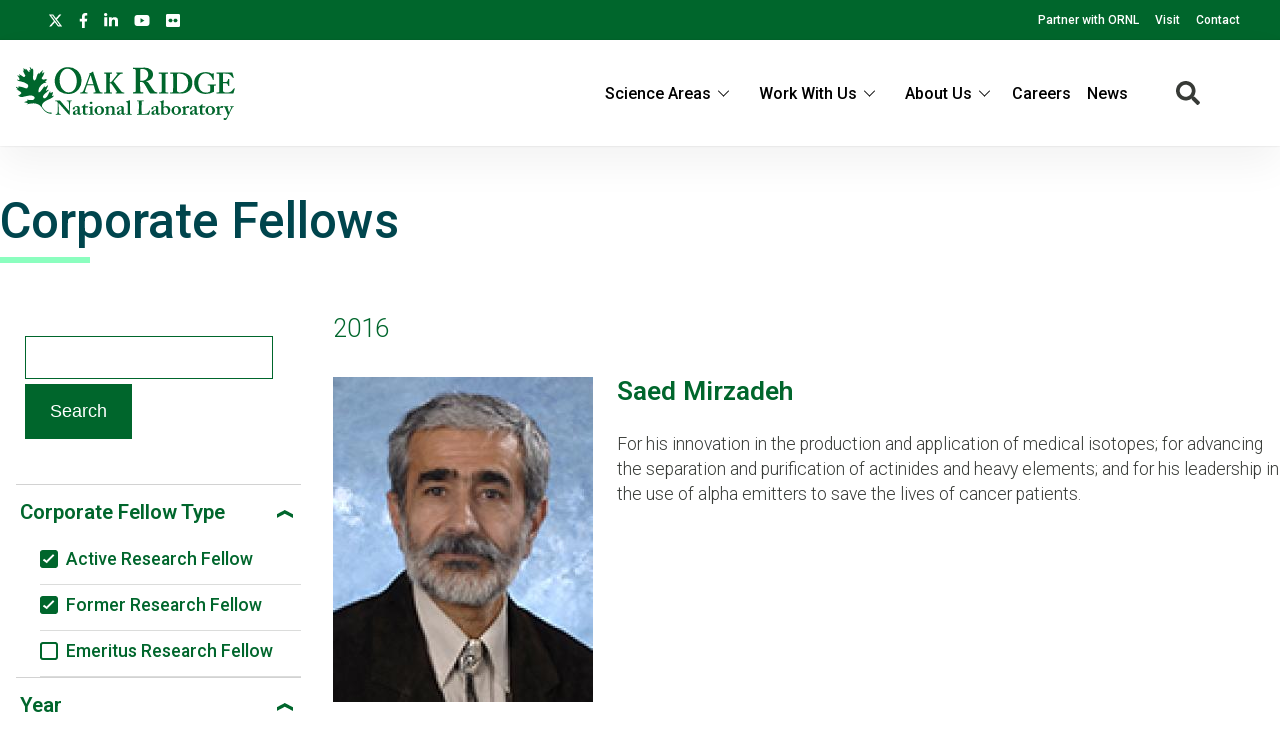

--- FILE ---
content_type: text/html; charset=UTF-8
request_url: https://www.ornl.gov/our-people/corporate-fellows?f%5B0%5D=corporate_fellow_type%3Aactive&f%5B1%5D=corporate_fellow_type%3Aformer&f%5B2%5D=year%3A1979&f%5B3%5D=year%3A1986&f%5B4%5D=year%3A1989&f%5B5%5D=year%3A2004&f%5B6%5D=year%3A2007&f%5B7%5D=year%3A2009&f%5B8%5D=year%3A2012&f%5B9%5D=year%3A2013&f%5B10%5D=year%3A2015&f%5B11%5D=year%3A2016
body_size: 12587
content:
<!DOCTYPE html>
<html lang="en" dir="ltr" prefix="og: https://ogp.me/ns#">
  <head>
<meta charset="utf-8" />
<script>(function(w,d,s,l,i){w[l]=w[l]||[];w[l].push({'gtm.start':
new Date().getTime(),event:'gtm.js'});var f=d.getElementsByTagName(s)[0],
j=d.createElement(s),dl=l!='dataLayer'?'&amp;l='+l:'';j.async=true;j.src=
'https://www.googletagmanager.com/gtm.js?id='+i+dl;f.parentNode.insertBefore(j,f);
})(window,document,'script','dataLayer','GTM-N5VHQ6M2');
</script>
<meta name="description" content="All Corporate Fellow summaries reflect the awardee and ORNL at the time the fellowship was awarded." />
<meta name="abstract" content="All Corporate Fellow summaries reflect the awardee and ORNL at the time the fellowship was awarded." />
<link rel="canonical" href="https://www.ornl.gov/our-people/corporate-fellows" />
<meta property="og:site_name" content="ORNL" />
<meta property="og:type" content="scientific discovery" />
<meta property="og:url" content="https://www.ornl.gov/our-people/corporate-fellows" />
<meta property="og:title" content="Corporate Fellows | ORNL" />
<meta property="article:published_time" content="Wed, 02/27/2019 - 13:43" />
<meta name="twitter:card" content="summary_large_image" />
<meta name="twitter:site" content="@ORNL" />
<meta name="twitter:title" content="Corporate Fellows | ORNL" />
<meta name="twitter:description" content="All Corporate Fellow summaries reflect the awardee and ORNL at the time the fellowship was awarded." />
<meta name="twitter:image" content="" />
<meta name="google-site-verification" content="LrB5_TcHvmacWZweCKiVlLm8Don21dY5dauivZXWt-Q" />
<meta name="Generator" content="Drupal 10 (https://www.drupal.org)" />
<meta name="MobileOptimized" content="width" />
<meta name="HandheldFriendly" content="true" />
<meta name="viewport" content="width=device-width, initial-scale=1.0" />
<script>window.a2a_config=window.a2a_config||{};a2a_config.callbacks=[];a2a_config.overlays=[];a2a_config.templates={};a2a_config.icon_color = "#ffffff";</script>

    <title>Corporate Fellows | ORNL</title>
    <link rel="stylesheet" media="all" href="/sites/default/files/css/css_aNxsth4AHJlKRkfylW7UlN2zaX4xhE9Oi8JBE4vKDyU.css?delta=0&amp;language=en&amp;theme=ornl&amp;include=eJxdjFEKwzAMQy-UxkcqSuNmAceGOGvJ7VfasY_9SHpCCDkPg07CN8S9m46wCdwnqWUOrWq1Di28OprQH0fkqwnWVaiIJcjiY0rV8nQnp_269JtWZ_TtRY_9hj59cKME53BUPp1ujc3yW_gD84NAlQ" />
<link rel="stylesheet" media="all" href="/sites/default/files/css/css_gtMtYKy-kGnhFEewG6ZDXBgWkflUKZC-GPbV9DfglII.css?delta=1&amp;language=en&amp;theme=ornl&amp;include=eJxdjFEKwzAMQy-UxkcqSuNmAceGOGvJ7VfasY_9SHpCCDkPg07CN8S9m46wCdwnqWUOrWq1Di28OprQH0fkqwnWVaiIJcjiY0rV8nQnp_269JtWZ_TtRY_9hj59cKME53BUPp1ujc3yW_gD84NAlQ" />
<link rel="stylesheet" media="all" href="//fonts.googleapis.com/css?family=Roboto:100,100i,200,200i,300,300i,400,400i,500,600,700,900" />
<link rel="stylesheet" media="all" href="//fonts.googleapis.com/css?family=Oswald:200,300,400,500,600" />
<link rel="stylesheet" media="all" href="//fonts.googleapis.com/css?family=Open+Sans:300,300i,400,400i,500,600" />
<link rel="stylesheet" media="all" href="//fonts.googleapis.com/css2?family=Lato:ital,wght@0,300;0,400;0,700;1,300;1,400;1,700" />

    <script src="/sites/default/files/js/js_wX6TUH86GsC9P-56QWK-k6EU_igJWPdXkSyu-1K52DM.js?scope=header&amp;delta=0&amp;language=en&amp;theme=ornl&amp;include=eJxNi1sWwiAMBTfEYx2uoieFgLE0QUj1sHtb8cO_O3PPQIwqwMPDb7jUhNUkCKjdx3ZUKG6SK8SbfVPMqEYaF5-LrFBs13FeeTraIaMNUJWE-3SP54Ft2Lu8sN1YkWe_rEXC1j2LUqIAV2G_znRSXGiv7Uz8P3wA4YxFUA"></script>

    <link rel="apple-touch-icon" sizes="180x180" href="/themes/custom/ornl/images/favicons/apple-touch-icon.png">
    <link rel="icon" type="image/png" sizes="32x32" href="/themes/custom/ornl/images/favicons/favicon-32x32.png">
    <link rel="icon" type="image/png" sizes="16x16" href="/themes/custom/ornl/images/favicons/favicon-16x16.png">
    <link rel="manifest" href="/themes/custom/ornl/images/favicons/site.webmanifest">
    <link rel="mask-icon" href="/themes/custom/ornl/images/favicons/safari-pinned-tab.svg" color="#0c7a40">
    <link rel="shortcut icon" href="/themes/custom/ornl/images/favicons/favicon.ico">
    <meta name="msapplication-TileColor" content="#0c7a40">
    <meta name="msapplication-config" content="/themes/custom/ornl/images/favicons/browserconfig.xml">
    <meta name="theme-color" content="#ffffff">
  </head>
  <body class="page-node-type-landing-page">

        <a href="#main-content" class="visually-hidden focusable">
      Skip to main content
    </a>
    <noscript><iframe src="https://www.googletagmanager.com/ns.html?id=GTM-N5VHQ6M2" height="0" width="0" style="display:none;visibility:hidden;"></iframe>
</noscript>
      <div class="dialog-off-canvas-main-canvas" data-off-canvas-main-canvas>
    
<div class="header-redesign-wrapper">

      <header id="header-container" class="header-container" role="banner">
  
      <div id="ornl-site-notification-block"></div>
    <div id="header-banner" class="header-banner">
      
      <nav>
        <ul id="social">
          <li><a target="_blank" href="https://x.com/ORNL"><span class="screen-reader-text">X</span><svg xmlns="http://www.w3.org/2000/svg" viewBox="0 0 512 512" alt="X"><!--!Font Awesome Free 6.7.2 by @fontawesome - https://fontawesome.com License - https://fontawesome.com/license/free Copyright 2025 Fonticons, Inc.--><path d="M389.2 48h70.6L305.6 224.2 487 464H345L233.7 318.6 106.5 464H35.8L200.7 275.5 26.8 48H172.4L272.9 180.9 389.2 48zM364.4 421.8h39.1L151.1 88h-42L364.4 421.8z"/></svg></a></li>
          <li><a target="_blank" href="https://www.facebook.com/Oak.Ridge.National.Laboratory/"><span class="screen-reader-text">facebook</span><svg xmlns="http://www.w3.org/2000/svg" viewBox="0 0 320 512" aria-labelledby="title"><title>Facebook</title><!--! Font Awesome Pro 6.1.1 by @fontawesome - https://fontawesome.com License - https://fontawesome.com/license (Commercial License) Copyright 2022 Fonticons, Inc. --><path d="M279.14 288l14.22-92.66h-88.91v-60.13c0-25.35 12.42-50.06 52.24-50.06h40.42V6.26S260.43 0 225.36 0c-73.22 0-121.08 44.38-121.08 124.72v70.62H22.89V288h81.39v224h100.17V288z"/></svg></a></li>
          <li><a target="_blank" href="https://www.linkedin.com/company/oak-ridge-national-laboratory"><span class="screen-reader-text">linkedin</span><svg xmlns="http://www.w3.org/2000/svg" viewBox="0 0 448 512" aria-labelledby="title"><title>LinkedIn</title><!--! Font Awesome Pro 6.1.1 by @fontawesome - https://fontawesome.com License - https://fontawesome.com/license (Commercial License) Copyright 2022 Fonticons, Inc. --><path d="M100.28 448H7.4V148.9h92.88zM53.79 108.1C24.09 108.1 0 83.5 0 53.8a53.79 53.79 0 0 1 107.58 0c0 29.7-24.1 54.3-53.79 54.3zM447.9 448h-92.68V302.4c0-34.7-.7-79.2-48.29-79.2-48.29 0-55.69 37.7-55.69 76.7V448h-92.78V148.9h89.08v40.8h1.3c12.4-23.5 42.69-48.3 87.88-48.3 94 0 111.28 61.9 111.28 142.3V448z"/></svg></a></li>
          <li><a target="_blank" href="https://www.youtube.com/channel/UCmXb5EVu1Zmi02Lcv1LAf4w"><span class="screen-reader-text">youtube</span><svg xmlns="http://www.w3.org/2000/svg" viewBox="0 0 576 512" aria-labelledby="title"><title>YouTube</title><!--! Font Awesome Pro 6.1.1 by @fontawesome - https://fontawesome.com License - https://fontawesome.com/license (Commercial License) Copyright 2022 Fonticons, Inc. --><path d="M549.655 124.083c-6.281-23.65-24.787-42.276-48.284-48.597C458.781 64 288 64 288 64S117.22 64 74.629 75.486c-23.497 6.322-42.003 24.947-48.284 48.597-11.412 42.867-11.412 132.305-11.412 132.305s0 89.438 11.412 132.305c6.281 23.65 24.787 41.5 48.284 47.821C117.22 448 288 448 288 448s170.78 0 213.371-11.486c23.497-6.321 42.003-24.171 48.284-47.821 11.412-42.867 11.412-132.305 11.412-132.305s0-89.438-11.412-132.305zm-317.51 213.508V175.185l142.739 81.205-142.739 81.201z"/></svg></a></li>
          <li><a target="_blank" href="https://www.flickr.com/photos/oakridgelab"><span class="screen-reader-text">flickr</span><svg xmlns="http://www.w3.org/2000/svg" viewBox="0 0 448 512" aria-labelledby="title"><title>flickr</title><!--! Font Awesome Pro 6.1.1 by @fontawesome - https://fontawesome.com License - https://fontawesome.com/license (Commercial License) Copyright 2022 Fonticons, Inc. --><path d="M400 32H48C21.5 32 0 53.5 0 80v352c0 26.5 21.5 48 48 48h352c26.5 0 48-21.5 48-48V80c0-26.5-21.5-48-48-48zM144.5 319c-35.1 0-63.5-28.4-63.5-63.5s28.4-63.5 63.5-63.5 63.5 28.4 63.5 63.5-28.4 63.5-63.5 63.5zm159 0c-35.1 0-63.5-28.4-63.5-63.5s28.4-63.5 63.5-63.5 63.5 28.4 63.5 63.5-28.4 63.5-63.5 63.5z"/></svg></a></li>
        </ul>
        <ul class="sf-menu sf-js-enabled sf-arrows">
          <li id="menu-item-1807" class="menu-item menu-item-type-custom menu-item-object-custom nectar-regular-menu-item menu-item-1807"><a href="/partnerships"><span class="menu-title-text">Partner with ORNL</span></a></li>
          <li id="menu-item-1805" class="menu-item menu-item-type-custom menu-item-object-custom nectar-regular-menu-item menu-item-1805"><a href="/content/come-see-us"><span class="menu-title-text">Visit</span></a></li>
          <li id="menu-item-1806" class="menu-item menu-item-type-custom menu-item-object-custom nectar-regular-menu-item menu-item-1806"><a href="/project/contact-us"><span class="menu-title-text">Contact</span></a></li>
        </ul>

      </nav>

    </div>

    <div id="sticky-header-section" class="sticky-header-section">
        <div class="region-header_section">
          <a class="site-logo" href="/" title="Oak Ridge National Laboratory" rel="home">
      <img class="green-logo" src="/themes/custom/ornl/images/ornl-logo-green.svg" alt="Oak Ridge National Laboratory" />
      <img class="white-logo" src="/themes/custom/ornl/images/ornl-logo.svg" alt="Oak Ridge National Laboratory" />
    </a>
      
<div class="main-nav-menu"  id="block-ornl-main-menu">
    
        
            
<div class="mobile-menu-trigger-wrapper">
  <div class="mobile-menu-label">
    <span>Menu</span>
  </div>
  <div class="mobile-menu-hamburger-wrapper">
    <div class="menu-mobile-trigger"></div>
    <div class="menu-mobile-trigger-close"></div>
  </div>
</div>
<div class="mobile-menu-background"></div>

              <ul class="main-menu-root" role="list" >
    
                  <li class="item_below" role="listitem" >
          <span>Science Areas</span>
                                  <ul class="submenu" role="list">
    
                  <li class="menu-item" role="listitem" >
          <a href="/directorate/bessd" data-drupal-link-system-path="node/78952">Biology &amp; Environment</a>
        </li>
      
                  <li class="menu-item" role="listitem" >
          <a href="/directorate/estd" data-drupal-link-system-path="node/78983">Energy Science</a>
        </li>
      
                  <li class="menu-item" role="listitem" >
          <a href="/directorate/ffesd" data-drupal-link-system-path="node/13777">Fusion &amp; Fission</a>
        </li>
      
                  <li class="menu-item" role="listitem" >
          <a href="/directorate/isotopes" data-drupal-link-system-path="node/79019">Isotopes</a>
        </li>
      
                  <li class="menu-item" role="listitem" >
          <a href="/directorate/psd" data-drupal-link-system-path="node/13778">Physical Sciences</a>
        </li>
      
                  <li class="menu-item" role="listitem" >
          <a href="/science-area/national-security" data-drupal-link-system-path="node/13915">National Security</a>
        </li>
      
                  <li class="menu-item" role="listitem" >
          <a href="https://neutrons.ornl.gov/">Neutron Science</a>
        </li>
      
                  <li class="menu-item" role="listitem" >
          <a href="/directorate/ccsd" data-drupal-link-system-path="node/13775">Supercomputing</a>
        </li>
      
        </ul>
  
        </li>
      
                  <li class="item_below" role="listitem" >
          <span>Work With Us</span>
                                  <ul class="submenu" role="list">
    
                  <li class="menu-item" role="listitem" >
          <a href="/content/user-facilities" data-drupal-link-system-path="node/7268">User Facilities</a>
        </li>
      
                  <li class="menu-item" role="listitem" >
          <a href="https://education.ornl.gov/">Educational Programs</a>
        </li>
      
                  <li class="menu-item" role="listitem" >
          <a href="https://contracts.ornl.gov/">Procurement</a>
        </li>
      
                  <li class="menu-item" role="listitem" >
          <a href="https://smallbusiness.ornl.gov/">Small Business Programs</a>
        </li>
      
        </ul>
  
        </li>
      
                  <li class="item_below" role="listitem" >
          <span>About Us</span>
                                  <ul class="submenu" role="list">
    
                  <li class="menu-item" role="listitem" >
          <a href="/overview" data-drupal-link-system-path="node/108399">Overview</a>
        </li>
      
                  <li class="menu-item" role="listitem" >
          <a href="/content/leadership-team" data-drupal-link-system-path="node/7197">Leadership Team</a>
        </li>
      
                  <li class="menu-item" role="listitem" >
          <a href="/initiatives" title="Initiatives" data-drupal-link-system-path="node/100056">Initiatives</a>
        </li>
      
                  <li class="menu-item" role="listitem" >
          <a href="/content/come-see-us" data-drupal-link-system-path="node/7194">Visiting ORNL</a>
        </li>
      
                  <li class="menu-item" role="listitem" >
          <a href="/ornl-values" data-drupal-link-system-path="node/91830">Our Values</a>
        </li>
      
                  <li class="menu-item" role="listitem" >
          <a href="/content/decades-of-discovery" data-drupal-link-system-path="node/7198">History</a>
        </li>
      
        </ul>
  
        </li>
      
                  <li class="menu-item" role="listitem" >
          <a href="https://jobs.ornl.gov/">Careers</a>
        </li>
      
                  <li class="menu-item" role="listitem" >
          <a href="/news" data-drupal-link-system-path="node/107858">News</a>
        </li>
      
        </ul>
  



    </div>
  
    
      


<div class="search-icon">
    <i aria-labelledby="st-search-input2" class="fas fa-search"></i>
</div>

<div class="site-search-input-block">
  <div class="swifttype-search">
    <form action="/search" method="get" id="search-form" accept-charset="UTF-8">
      <input type="text" id="edit-keys" name="text" value="" size="15" maxlength="128" placeholder="SEARCH ORNL.GOV">
      <div class="search-dialogue-close"></div>
      <div class="search-help-text">Hit enter to search or ESC to close</div>
    </form>

    <!--
      <form id="search-form">
        <input aria-label="Search ORNL site" id="st-search-input2" type="text" placeholder="SEARCH ORNL.GOV">
        <div class="search-dialogue-close"></div>
        <div class="search-help-text">Hit enter to search or ESC to close</div>
      </form>
      -->
  </div>

</div>


  
  </div>

    </div>

    
    

  </header>
</div>

<div class="landing-page">

    <main class="main-container list-page" role="main">

        <div class="top-content">
            <div class="list-page-title">
            <h1 class="page-title">Corporate Fellows</h1>
        </div>
    
            <div class="hero-section" >
        
  <div  id="block-notificationsblock">
    
        
          <div id="ornl-notification-block"  node="60200">

    
</div>
      </div>


  <div  id="block-hero-section-content">
    
        
          

        <div class="node__content landing-page-hero-overlay-container">
        <div class="landing-page-hero-wrapper">

        
            
        
    </div>
            </div>


      </div>


  <div  id="block-overviewblurb-1">
    
        
          

<article class="node node--type-landing-page node--view-mode-overview-blurb-with-background-color">

    

    
    <div class="node__content">
        
    </div>

</article>

      </div>


    </div>


          <div >
    <div class="status-messages-container">
        
<div data-drupal-messages-fallback class="hidden"></div>

    </div>
  </div>


        

        </div>

            <div class="list-container">
    
        

        <div class="main-content no-sidebar" id="main-content">
                                        <div class="sidebar-content">
                    
                                                    <form class="views-exposed-form" data-drupal-selector="views-exposed-form-index-related-content-lists-corporate-fellows" action="/node/60200" method="get" id="views-exposed-form-index-related-content-lists-corporate-fellows" accept-charset="UTF-8">
  <div class="js-form-item form-item js-form-type-textfield form-type-textfield js-form-item-search-api-fulltext form-item-search-api-fulltext form-no-label">
        <input data-drupal-selector="edit-search-api-fulltext" type="text" id="edit-search-api-fulltext" name="search_api_fulltext" value="" size="30" maxlength="128" class="form-text" />

        </div>
<div data-drupal-selector="edit-actions" class="form-actions js-form-wrapper form-wrapper" id="edit-actions"><input data-drupal-selector="edit-submit-index-related-content-lists" type="submit" id="edit-submit-index-related-content-lists" value="Search" class="button js-form-submit form-submit" />
</div>


</form>

                                                <div class="facet-block">
                                                    <div class="facet-block-title">
                                <h2>Filter Corporate Fellows</h2>
                            </div>
                                                            
<div class="facets-widget-links">
    
  
  
  
    <div class="facet-label-container active">

      <h3 class="facet-label noselect">Corporate Fellow Type</h3>
      
        <div class="facet-dropdown-arrow ">
          <svg width="16" height="8" viewBox="0 0 16 8" fill="none" xmlns="http://www.w3.org/2000/svg">
            <path d="M16 0.116349L8.16493 4.26586L0.00809193 -6.99029e-07L-1.63013e-07 3.72931L8.16493 8L16 3.85049" fill="#00662C"/>
          </svg>
        </div>

</div>

    <ul data-drupal-facet-id="corporate_fellow_type" data-drupal-facet-alias="corporate_fellow_type" class="facet-active js-facets-links item-list__links">                              <li class="facet-item no-children" role="listitem">
                                        

                
                <a href="/our-people/corporate-fellows?f%5B0%5D=corporate_fellow_type%3Aformer&amp;f%5B1%5D=year%3A1979&amp;f%5B2%5D=year%3A1986&amp;f%5B3%5D=year%3A1989&amp;f%5B4%5D=year%3A2004&amp;f%5B5%5D=year%3A2007&amp;f%5B6%5D=year%3A2009&amp;f%5B7%5D=year%3A2012&amp;f%5B8%5D=year%3A2013&amp;f%5B9%5D=year%3A2015&amp;f%5B10%5D=year%3A2016" rel="nofollow" class="is-active" data-drupal-facet-item-id="corporate-fellow-type-active" data-drupal-facet-item-value="active" data-drupal-facet-item-count="4">
<span class="facet-item__status"><span class="check-box checked"></span></span><span class="facet-item__value">Active Research Fellow</span>

</a></li>                              <li class="facet-item no-children" role="listitem">
                                        

                
                <a href="/our-people/corporate-fellows?f%5B0%5D=corporate_fellow_type%3Aactive&amp;f%5B1%5D=year%3A1979&amp;f%5B2%5D=year%3A1986&amp;f%5B3%5D=year%3A1989&amp;f%5B4%5D=year%3A2004&amp;f%5B5%5D=year%3A2007&amp;f%5B6%5D=year%3A2009&amp;f%5B7%5D=year%3A2012&amp;f%5B8%5D=year%3A2013&amp;f%5B9%5D=year%3A2015&amp;f%5B10%5D=year%3A2016" rel="nofollow" class="is-active" data-drupal-facet-item-id="corporate-fellow-type-former" data-drupal-facet-item-value="former" data-drupal-facet-item-count="13">
<span class="facet-item__status"><span class="check-box checked"></span></span><span class="facet-item__value">Former Research Fellow</span>

</a></li>                              <li class="facet-item no-children" role="listitem">
                                        

                
                <a href="/our-people/corporate-fellows?f%5B0%5D=corporate_fellow_type%3Aactive&amp;f%5B1%5D=corporate_fellow_type%3Aemeritus&amp;f%5B2%5D=corporate_fellow_type%3Aformer&amp;f%5B3%5D=year%3A1979&amp;f%5B4%5D=year%3A1986&amp;f%5B5%5D=year%3A1989&amp;f%5B6%5D=year%3A2004&amp;f%5B7%5D=year%3A2007&amp;f%5B8%5D=year%3A2009&amp;f%5B9%5D=year%3A2012&amp;f%5B10%5D=year%3A2013&amp;f%5B11%5D=year%3A2015&amp;f%5B12%5D=year%3A2016" rel="nofollow" data-drupal-facet-item-id="corporate-fellow-type-emeritus" data-drupal-facet-item-value="emeritus" data-drupal-facet-item-count="7">
<span class="facet-item__status"><span class="check-box "></span></span><span class="facet-item__value">Emeritus Research Fellow</span>

</a></li></ul></div>


                                                            
<div class="facets-widget-links">
    
  
  
  
    <div class="facet-label-container active">

      <h3 class="facet-label noselect">Year</h3>
      
        <div class="facet-dropdown-arrow ">
          <svg width="16" height="8" viewBox="0 0 16 8" fill="none" xmlns="http://www.w3.org/2000/svg">
            <path d="M16 0.116349L8.16493 4.26586L0.00809193 -6.99029e-07L-1.63013e-07 3.72931L8.16493 8L16 3.85049" fill="#00662C"/>
          </svg>
        </div>

</div>

    <ul data-drupal-facet-id="year" data-drupal-facet-alias="year" class="facet-active js-facets-links item-list__links">                              <li class="facet-item no-children" role="listitem">
                                        

                
                <a href="/our-people/corporate-fellows?f%5B0%5D=corporate_fellow_type%3Aactive&amp;f%5B1%5D=corporate_fellow_type%3Aformer&amp;f%5B2%5D=year%3A1979&amp;f%5B3%5D=year%3A1986&amp;f%5B4%5D=year%3A1989&amp;f%5B5%5D=year%3A2004&amp;f%5B6%5D=year%3A2007&amp;f%5B7%5D=year%3A2009&amp;f%5B8%5D=year%3A2012&amp;f%5B9%5D=year%3A2013&amp;f%5B10%5D=year%3A2015" rel="nofollow" class="is-active" data-drupal-facet-item-id="year-2016" data-drupal-facet-item-value="2016" data-drupal-facet-item-count="3">
<span class="facet-item__status"><span class="check-box checked"></span></span><span class="facet-item__value">2016</span>

</a></li>                              <li class="facet-item no-children" role="listitem">
                                        

                
                <a href="/our-people/corporate-fellows?f%5B0%5D=corporate_fellow_type%3Aactive&amp;f%5B1%5D=corporate_fellow_type%3Aformer&amp;f%5B2%5D=year%3A1979&amp;f%5B3%5D=year%3A1986&amp;f%5B4%5D=year%3A1989&amp;f%5B5%5D=year%3A2004&amp;f%5B6%5D=year%3A2007&amp;f%5B7%5D=year%3A2009&amp;f%5B8%5D=year%3A2012&amp;f%5B9%5D=year%3A2013&amp;f%5B10%5D=year%3A2016" rel="nofollow" class="is-active" data-drupal-facet-item-id="year-2015" data-drupal-facet-item-value="2015" data-drupal-facet-item-count="3">
<span class="facet-item__status"><span class="check-box checked"></span></span><span class="facet-item__value">2015</span>

</a></li>                              <li class="facet-item no-children" role="listitem">
                                        

                
                <a href="/our-people/corporate-fellows?f%5B0%5D=corporate_fellow_type%3Aactive&amp;f%5B1%5D=corporate_fellow_type%3Aformer&amp;f%5B2%5D=year%3A1979&amp;f%5B3%5D=year%3A1986&amp;f%5B4%5D=year%3A1989&amp;f%5B5%5D=year%3A2004&amp;f%5B6%5D=year%3A2007&amp;f%5B7%5D=year%3A2009&amp;f%5B8%5D=year%3A2012&amp;f%5B9%5D=year%3A2015&amp;f%5B10%5D=year%3A2016" rel="nofollow" class="is-active" data-drupal-facet-item-id="year-2013" data-drupal-facet-item-value="2013" data-drupal-facet-item-count="1">
<span class="facet-item__status"><span class="check-box checked"></span></span><span class="facet-item__value">2013</span>

</a></li>                              <li class="facet-item no-children" role="listitem">
                                        

                
                <a href="/our-people/corporate-fellows?f%5B0%5D=corporate_fellow_type%3Aactive&amp;f%5B1%5D=corporate_fellow_type%3Aformer&amp;f%5B2%5D=year%3A1979&amp;f%5B3%5D=year%3A1986&amp;f%5B4%5D=year%3A1989&amp;f%5B5%5D=year%3A2004&amp;f%5B6%5D=year%3A2007&amp;f%5B7%5D=year%3A2012&amp;f%5B8%5D=year%3A2013&amp;f%5B9%5D=year%3A2015&amp;f%5B10%5D=year%3A2016" rel="nofollow" class="is-active" data-drupal-facet-item-id="year-2009" data-drupal-facet-item-value="2009" data-drupal-facet-item-count="2">
<span class="facet-item__status"><span class="check-box checked"></span></span><span class="facet-item__value">2009</span>

</a></li>                              <li class="facet-item no-children" role="listitem">
                                        

                
                <a href="/our-people/corporate-fellows?f%5B0%5D=corporate_fellow_type%3Aactive&amp;f%5B1%5D=corporate_fellow_type%3Aformer&amp;f%5B2%5D=year%3A1979&amp;f%5B3%5D=year%3A1986&amp;f%5B4%5D=year%3A1989&amp;f%5B5%5D=year%3A2004&amp;f%5B6%5D=year%3A2009&amp;f%5B7%5D=year%3A2012&amp;f%5B8%5D=year%3A2013&amp;f%5B9%5D=year%3A2015&amp;f%5B10%5D=year%3A2016" rel="nofollow" class="is-active" data-drupal-facet-item-id="year-2007" data-drupal-facet-item-value="2007" data-drupal-facet-item-count="1">
<span class="facet-item__status"><span class="check-box checked"></span></span><span class="facet-item__value">2007</span>

</a></li>                              <li class="facet-item no-children" role="listitem">
                                        

                
                <a href="/our-people/corporate-fellows?f%5B0%5D=corporate_fellow_type%3Aactive&amp;f%5B1%5D=corporate_fellow_type%3Aformer&amp;f%5B2%5D=year%3A1979&amp;f%5B3%5D=year%3A1986&amp;f%5B4%5D=year%3A1989&amp;f%5B5%5D=year%3A2007&amp;f%5B6%5D=year%3A2009&amp;f%5B7%5D=year%3A2012&amp;f%5B8%5D=year%3A2013&amp;f%5B9%5D=year%3A2015&amp;f%5B10%5D=year%3A2016" rel="nofollow" class="is-active" data-drupal-facet-item-id="year-2004" data-drupal-facet-item-value="2004" data-drupal-facet-item-count="1">
<span class="facet-item__status"><span class="check-box checked"></span></span><span class="facet-item__value">2004</span>

</a></li>                              <li class="facet-item no-children" role="listitem">
                                        

                
                <a href="/our-people/corporate-fellows?f%5B0%5D=corporate_fellow_type%3Aactive&amp;f%5B1%5D=corporate_fellow_type%3Aformer&amp;f%5B2%5D=year%3A1979&amp;f%5B3%5D=year%3A1986&amp;f%5B4%5D=year%3A2004&amp;f%5B5%5D=year%3A2007&amp;f%5B6%5D=year%3A2009&amp;f%5B7%5D=year%3A2012&amp;f%5B8%5D=year%3A2013&amp;f%5B9%5D=year%3A2015&amp;f%5B10%5D=year%3A2016" rel="nofollow" class="is-active" data-drupal-facet-item-id="year-1989" data-drupal-facet-item-value="1989" data-drupal-facet-item-count="1">
<span class="facet-item__status"><span class="check-box checked"></span></span><span class="facet-item__value">1989</span>

</a></li>                              <li class="facet-item no-children" role="listitem">
                                        

                
                <a href="/our-people/corporate-fellows?f%5B0%5D=corporate_fellow_type%3Aactive&amp;f%5B1%5D=corporate_fellow_type%3Aformer&amp;f%5B2%5D=year%3A1979&amp;f%5B3%5D=year%3A1989&amp;f%5B4%5D=year%3A2004&amp;f%5B5%5D=year%3A2007&amp;f%5B6%5D=year%3A2009&amp;f%5B7%5D=year%3A2012&amp;f%5B8%5D=year%3A2013&amp;f%5B9%5D=year%3A2015&amp;f%5B10%5D=year%3A2016" rel="nofollow" class="is-active" data-drupal-facet-item-id="year-1986" data-drupal-facet-item-value="1986" data-drupal-facet-item-count="1">
<span class="facet-item__status"><span class="check-box checked"></span></span><span class="facet-item__value">1986</span>

</a></li>                              <li class="facet-item no-children" role="listitem">
                                        

                
                <a href="/our-people/corporate-fellows?f%5B0%5D=corporate_fellow_type%3Aactive&amp;f%5B1%5D=corporate_fellow_type%3Aformer&amp;f%5B2%5D=year%3A1986&amp;f%5B3%5D=year%3A1989&amp;f%5B4%5D=year%3A2004&amp;f%5B5%5D=year%3A2007&amp;f%5B6%5D=year%3A2009&amp;f%5B7%5D=year%3A2012&amp;f%5B8%5D=year%3A2013&amp;f%5B9%5D=year%3A2015&amp;f%5B10%5D=year%3A2016" rel="nofollow" class="is-active" data-drupal-facet-item-id="year-1979" data-drupal-facet-item-value="1979" data-drupal-facet-item-count="4">
<span class="facet-item__status"><span class="check-box checked"></span></span><span class="facet-item__value">1979</span>

</a></li>                              <li class="facet-item no-children" role="listitem">
                                        

                
                <a href="/our-people/corporate-fellows?f%5B0%5D=corporate_fellow_type%3Aactive&amp;f%5B1%5D=corporate_fellow_type%3Aformer&amp;f%5B2%5D=year%3A1979&amp;f%5B3%5D=year%3A1986&amp;f%5B4%5D=year%3A1989&amp;f%5B5%5D=year%3A2004&amp;f%5B6%5D=year%3A2007&amp;f%5B7%5D=year%3A2009&amp;f%5B8%5D=year%3A2012&amp;f%5B9%5D=year%3A2013&amp;f%5B10%5D=year%3A2015&amp;f%5B11%5D=year%3A2016&amp;f%5B12%5D=year%3A2025" rel="nofollow" data-drupal-facet-item-id="year-2025" data-drupal-facet-item-value="2025" data-drupal-facet-item-count="3">
<span class="facet-item__status"><span class="check-box "></span></span><span class="facet-item__value">2025</span>

</a></li>                              <li class="facet-item no-children" role="listitem">
                                        

                
                <a href="/our-people/corporate-fellows?f%5B0%5D=corporate_fellow_type%3Aactive&amp;f%5B1%5D=corporate_fellow_type%3Aformer&amp;f%5B2%5D=year%3A1979&amp;f%5B3%5D=year%3A1986&amp;f%5B4%5D=year%3A1989&amp;f%5B5%5D=year%3A2004&amp;f%5B6%5D=year%3A2007&amp;f%5B7%5D=year%3A2009&amp;f%5B8%5D=year%3A2012&amp;f%5B9%5D=year%3A2013&amp;f%5B10%5D=year%3A2015&amp;f%5B11%5D=year%3A2016&amp;f%5B12%5D=year%3A2024" rel="nofollow" data-drupal-facet-item-id="year-2024" data-drupal-facet-item-value="2024" data-drupal-facet-item-count="5">
<span class="facet-item__status"><span class="check-box "></span></span><span class="facet-item__value">2024</span>

</a></li>                              <li class="facet-item no-children" role="listitem">
                                        

                
                <a href="/our-people/corporate-fellows?f%5B0%5D=corporate_fellow_type%3Aactive&amp;f%5B1%5D=corporate_fellow_type%3Aformer&amp;f%5B2%5D=year%3A1979&amp;f%5B3%5D=year%3A1986&amp;f%5B4%5D=year%3A1989&amp;f%5B5%5D=year%3A2004&amp;f%5B6%5D=year%3A2007&amp;f%5B7%5D=year%3A2009&amp;f%5B8%5D=year%3A2012&amp;f%5B9%5D=year%3A2013&amp;f%5B10%5D=year%3A2015&amp;f%5B11%5D=year%3A2016&amp;f%5B12%5D=year%3A2023" rel="nofollow" data-drupal-facet-item-id="year-2023" data-drupal-facet-item-value="2023" data-drupal-facet-item-count="4">
<span class="facet-item__status"><span class="check-box "></span></span><span class="facet-item__value">2023</span>

</a></li>                              <li class="facet-item no-children" role="listitem">
                                        

                
                <a href="/our-people/corporate-fellows?f%5B0%5D=corporate_fellow_type%3Aactive&amp;f%5B1%5D=corporate_fellow_type%3Aformer&amp;f%5B2%5D=year%3A1979&amp;f%5B3%5D=year%3A1986&amp;f%5B4%5D=year%3A1989&amp;f%5B5%5D=year%3A2004&amp;f%5B6%5D=year%3A2007&amp;f%5B7%5D=year%3A2009&amp;f%5B8%5D=year%3A2012&amp;f%5B9%5D=year%3A2013&amp;f%5B10%5D=year%3A2015&amp;f%5B11%5D=year%3A2016&amp;f%5B12%5D=year%3A2022" rel="nofollow" data-drupal-facet-item-id="year-2022" data-drupal-facet-item-value="2022" data-drupal-facet-item-count="3">
<span class="facet-item__status"><span class="check-box "></span></span><span class="facet-item__value">2022</span>

</a></li>                              <li class="facet-item no-children" role="listitem">
                                        

                
                <a href="/our-people/corporate-fellows?f%5B0%5D=corporate_fellow_type%3Aactive&amp;f%5B1%5D=corporate_fellow_type%3Aformer&amp;f%5B2%5D=year%3A1979&amp;f%5B3%5D=year%3A1986&amp;f%5B4%5D=year%3A1989&amp;f%5B5%5D=year%3A2004&amp;f%5B6%5D=year%3A2007&amp;f%5B7%5D=year%3A2009&amp;f%5B8%5D=year%3A2012&amp;f%5B9%5D=year%3A2013&amp;f%5B10%5D=year%3A2015&amp;f%5B11%5D=year%3A2016&amp;f%5B12%5D=year%3A2021" rel="nofollow" data-drupal-facet-item-id="year-2021" data-drupal-facet-item-value="2021" data-drupal-facet-item-count="2">
<span class="facet-item__status"><span class="check-box "></span></span><span class="facet-item__value">2021</span>

</a></li>                              <li class="facet-item no-children" role="listitem">
                                        

                
                <a href="/our-people/corporate-fellows?f%5B0%5D=corporate_fellow_type%3Aactive&amp;f%5B1%5D=corporate_fellow_type%3Aformer&amp;f%5B2%5D=year%3A1979&amp;f%5B3%5D=year%3A1986&amp;f%5B4%5D=year%3A1989&amp;f%5B5%5D=year%3A2004&amp;f%5B6%5D=year%3A2007&amp;f%5B7%5D=year%3A2009&amp;f%5B8%5D=year%3A2012&amp;f%5B9%5D=year%3A2013&amp;f%5B10%5D=year%3A2015&amp;f%5B11%5D=year%3A2016&amp;f%5B12%5D=year%3A2020" rel="nofollow" data-drupal-facet-item-id="year-2020" data-drupal-facet-item-value="2020" data-drupal-facet-item-count="4">
<span class="facet-item__status"><span class="check-box "></span></span><span class="facet-item__value">2020</span>

</a></li>                              <li class="facet-item no-children" role="listitem">
                                        

                
                <a href="/our-people/corporate-fellows?f%5B0%5D=corporate_fellow_type%3Aactive&amp;f%5B1%5D=corporate_fellow_type%3Aformer&amp;f%5B2%5D=year%3A1979&amp;f%5B3%5D=year%3A1986&amp;f%5B4%5D=year%3A1989&amp;f%5B5%5D=year%3A2004&amp;f%5B6%5D=year%3A2007&amp;f%5B7%5D=year%3A2009&amp;f%5B8%5D=year%3A2012&amp;f%5B9%5D=year%3A2013&amp;f%5B10%5D=year%3A2015&amp;f%5B11%5D=year%3A2016&amp;f%5B12%5D=year%3A2017" rel="nofollow" data-drupal-facet-item-id="year-2017" data-drupal-facet-item-value="2017" data-drupal-facet-item-count="1">
<span class="facet-item__status"><span class="check-box "></span></span><span class="facet-item__value">2017</span>

</a></li>                              <li class="facet-item no-children" role="listitem">
                                        

                
                <a href="/our-people/corporate-fellows?f%5B0%5D=corporate_fellow_type%3Aactive&amp;f%5B1%5D=corporate_fellow_type%3Aformer&amp;f%5B2%5D=year%3A1979&amp;f%5B3%5D=year%3A1986&amp;f%5B4%5D=year%3A1989&amp;f%5B5%5D=year%3A2004&amp;f%5B6%5D=year%3A2007&amp;f%5B7%5D=year%3A2009&amp;f%5B8%5D=year%3A2012&amp;f%5B9%5D=year%3A2013&amp;f%5B10%5D=year%3A2014&amp;f%5B11%5D=year%3A2015&amp;f%5B12%5D=year%3A2016" rel="nofollow" data-drupal-facet-item-id="year-2014" data-drupal-facet-item-value="2014" data-drupal-facet-item-count="2">
<span class="facet-item__status"><span class="check-box "></span></span><span class="facet-item__value">2014</span>

</a></li>                              <li class="facet-item no-children" role="listitem">
                                        

                
                <a href="/our-people/corporate-fellows?f%5B0%5D=corporate_fellow_type%3Aactive&amp;f%5B1%5D=corporate_fellow_type%3Aformer&amp;f%5B2%5D=year%3A1979&amp;f%5B3%5D=year%3A1986&amp;f%5B4%5D=year%3A1989&amp;f%5B5%5D=year%3A2004&amp;f%5B6%5D=year%3A2007&amp;f%5B7%5D=year%3A2009&amp;f%5B8%5D=year%3A2011&amp;f%5B9%5D=year%3A2012&amp;f%5B10%5D=year%3A2013&amp;f%5B11%5D=year%3A2015&amp;f%5B12%5D=year%3A2016" rel="nofollow" data-drupal-facet-item-id="year-2011" data-drupal-facet-item-value="2011" data-drupal-facet-item-count="2">
<span class="facet-item__status"><span class="check-box "></span></span><span class="facet-item__value">2011</span>

</a></li>                              <li class="facet-item no-children" role="listitem">
                                        

                
                <a href="/our-people/corporate-fellows?f%5B0%5D=corporate_fellow_type%3Aactive&amp;f%5B1%5D=corporate_fellow_type%3Aformer&amp;f%5B2%5D=year%3A1979&amp;f%5B3%5D=year%3A1986&amp;f%5B4%5D=year%3A1989&amp;f%5B5%5D=year%3A2004&amp;f%5B6%5D=year%3A2007&amp;f%5B7%5D=year%3A2009&amp;f%5B8%5D=year%3A2010&amp;f%5B9%5D=year%3A2012&amp;f%5B10%5D=year%3A2013&amp;f%5B11%5D=year%3A2015&amp;f%5B12%5D=year%3A2016" rel="nofollow" data-drupal-facet-item-id="year-2010" data-drupal-facet-item-value="2010" data-drupal-facet-item-count="1">
<span class="facet-item__status"><span class="check-box "></span></span><span class="facet-item__value">2010</span>

</a></li>                              <li class="facet-item no-children" role="listitem">
                                        

                
                <a href="/our-people/corporate-fellows?f%5B0%5D=corporate_fellow_type%3Aactive&amp;f%5B1%5D=corporate_fellow_type%3Aformer&amp;f%5B2%5D=year%3A1979&amp;f%5B3%5D=year%3A1986&amp;f%5B4%5D=year%3A1989&amp;f%5B5%5D=year%3A2004&amp;f%5B6%5D=year%3A2007&amp;f%5B7%5D=year%3A2008&amp;f%5B8%5D=year%3A2009&amp;f%5B9%5D=year%3A2012&amp;f%5B10%5D=year%3A2013&amp;f%5B11%5D=year%3A2015&amp;f%5B12%5D=year%3A2016" rel="nofollow" data-drupal-facet-item-id="year-2008" data-drupal-facet-item-value="2008" data-drupal-facet-item-count="1">
<span class="facet-item__status"><span class="check-box "></span></span><span class="facet-item__value">2008</span>

</a></li>                              <li class="facet-item no-children" role="listitem">
                                        

                
                <a href="/our-people/corporate-fellows?f%5B0%5D=corporate_fellow_type%3Aactive&amp;f%5B1%5D=corporate_fellow_type%3Aformer&amp;f%5B2%5D=year%3A1979&amp;f%5B3%5D=year%3A1986&amp;f%5B4%5D=year%3A1989&amp;f%5B5%5D=year%3A2004&amp;f%5B6%5D=year%3A2006&amp;f%5B7%5D=year%3A2007&amp;f%5B8%5D=year%3A2009&amp;f%5B9%5D=year%3A2012&amp;f%5B10%5D=year%3A2013&amp;f%5B11%5D=year%3A2015&amp;f%5B12%5D=year%3A2016" rel="nofollow" data-drupal-facet-item-id="year-2006" data-drupal-facet-item-value="2006" data-drupal-facet-item-count="2">
<span class="facet-item__status"><span class="check-box "></span></span><span class="facet-item__value">2006</span>

</a></li>                              <li class="facet-item no-children" role="listitem">
                                        

                
                <a href="/our-people/corporate-fellows?f%5B0%5D=corporate_fellow_type%3Aactive&amp;f%5B1%5D=corporate_fellow_type%3Aformer&amp;f%5B2%5D=year%3A1979&amp;f%5B3%5D=year%3A1986&amp;f%5B4%5D=year%3A1989&amp;f%5B5%5D=year%3A2004&amp;f%5B6%5D=year%3A2005&amp;f%5B7%5D=year%3A2007&amp;f%5B8%5D=year%3A2009&amp;f%5B9%5D=year%3A2012&amp;f%5B10%5D=year%3A2013&amp;f%5B11%5D=year%3A2015&amp;f%5B12%5D=year%3A2016" rel="nofollow" data-drupal-facet-item-id="year-2005" data-drupal-facet-item-value="2005" data-drupal-facet-item-count="2">
<span class="facet-item__status"><span class="check-box "></span></span><span class="facet-item__value">2005</span>

</a></li>                              <li class="facet-item no-children" role="listitem">
                                        

                
                <a href="/our-people/corporate-fellows?f%5B0%5D=corporate_fellow_type%3Aactive&amp;f%5B1%5D=corporate_fellow_type%3Aformer&amp;f%5B2%5D=year%3A1979&amp;f%5B3%5D=year%3A1986&amp;f%5B4%5D=year%3A1989&amp;f%5B5%5D=year%3A2003&amp;f%5B6%5D=year%3A2004&amp;f%5B7%5D=year%3A2007&amp;f%5B8%5D=year%3A2009&amp;f%5B9%5D=year%3A2012&amp;f%5B10%5D=year%3A2013&amp;f%5B11%5D=year%3A2015&amp;f%5B12%5D=year%3A2016" rel="nofollow" data-drupal-facet-item-id="year-2003" data-drupal-facet-item-value="2003" data-drupal-facet-item-count="1">
<span class="facet-item__status"><span class="check-box "></span></span><span class="facet-item__value">2003</span>

</a></li>                              <li class="facet-item no-children" role="listitem">
                                        

                
                <a href="/our-people/corporate-fellows?f%5B0%5D=corporate_fellow_type%3Aactive&amp;f%5B1%5D=corporate_fellow_type%3Aformer&amp;f%5B2%5D=year%3A1979&amp;f%5B3%5D=year%3A1986&amp;f%5B4%5D=year%3A1989&amp;f%5B5%5D=year%3A2002&amp;f%5B6%5D=year%3A2004&amp;f%5B7%5D=year%3A2007&amp;f%5B8%5D=year%3A2009&amp;f%5B9%5D=year%3A2012&amp;f%5B10%5D=year%3A2013&amp;f%5B11%5D=year%3A2015&amp;f%5B12%5D=year%3A2016" rel="nofollow" data-drupal-facet-item-id="year-2002" data-drupal-facet-item-value="2002" data-drupal-facet-item-count="2">
<span class="facet-item__status"><span class="check-box "></span></span><span class="facet-item__value">2002</span>

</a></li>                              <li class="facet-item no-children" role="listitem">
                                        

                
                <a href="/our-people/corporate-fellows?f%5B0%5D=corporate_fellow_type%3Aactive&amp;f%5B1%5D=corporate_fellow_type%3Aformer&amp;f%5B2%5D=year%3A1979&amp;f%5B3%5D=year%3A1986&amp;f%5B4%5D=year%3A1989&amp;f%5B5%5D=year%3A2001&amp;f%5B6%5D=year%3A2004&amp;f%5B7%5D=year%3A2007&amp;f%5B8%5D=year%3A2009&amp;f%5B9%5D=year%3A2012&amp;f%5B10%5D=year%3A2013&amp;f%5B11%5D=year%3A2015&amp;f%5B12%5D=year%3A2016" rel="nofollow" data-drupal-facet-item-id="year-2001" data-drupal-facet-item-value="2001" data-drupal-facet-item-count="1">
<span class="facet-item__status"><span class="check-box "></span></span><span class="facet-item__value">2001</span>

</a></li>                              <li class="facet-item no-children" role="listitem">
                                        

                
                <a href="/our-people/corporate-fellows?f%5B0%5D=corporate_fellow_type%3Aactive&amp;f%5B1%5D=corporate_fellow_type%3Aformer&amp;f%5B2%5D=year%3A1979&amp;f%5B3%5D=year%3A1986&amp;f%5B4%5D=year%3A1989&amp;f%5B5%5D=year%3A1999&amp;f%5B6%5D=year%3A2004&amp;f%5B7%5D=year%3A2007&amp;f%5B8%5D=year%3A2009&amp;f%5B9%5D=year%3A2012&amp;f%5B10%5D=year%3A2013&amp;f%5B11%5D=year%3A2015&amp;f%5B12%5D=year%3A2016" rel="nofollow" data-drupal-facet-item-id="year-1999" data-drupal-facet-item-value="1999" data-drupal-facet-item-count="1">
<span class="facet-item__status"><span class="check-box "></span></span><span class="facet-item__value">1999</span>

</a></li>                              <li class="facet-item no-children" role="listitem">
                                        

                
                <a href="/our-people/corporate-fellows?f%5B0%5D=corporate_fellow_type%3Aactive&amp;f%5B1%5D=corporate_fellow_type%3Aformer&amp;f%5B2%5D=year%3A1979&amp;f%5B3%5D=year%3A1986&amp;f%5B4%5D=year%3A1989&amp;f%5B5%5D=year%3A1998&amp;f%5B6%5D=year%3A2004&amp;f%5B7%5D=year%3A2007&amp;f%5B8%5D=year%3A2009&amp;f%5B9%5D=year%3A2012&amp;f%5B10%5D=year%3A2013&amp;f%5B11%5D=year%3A2015&amp;f%5B12%5D=year%3A2016" rel="nofollow" data-drupal-facet-item-id="year-1998" data-drupal-facet-item-value="1998" data-drupal-facet-item-count="1">
<span class="facet-item__status"><span class="check-box "></span></span><span class="facet-item__value">1998</span>

</a></li>                              <li class="facet-item no-children" role="listitem">
                                        

                
                <a href="/our-people/corporate-fellows?f%5B0%5D=corporate_fellow_type%3Aactive&amp;f%5B1%5D=corporate_fellow_type%3Aformer&amp;f%5B2%5D=year%3A1979&amp;f%5B3%5D=year%3A1986&amp;f%5B4%5D=year%3A1989&amp;f%5B5%5D=year%3A1997&amp;f%5B6%5D=year%3A2004&amp;f%5B7%5D=year%3A2007&amp;f%5B8%5D=year%3A2009&amp;f%5B9%5D=year%3A2012&amp;f%5B10%5D=year%3A2013&amp;f%5B11%5D=year%3A2015&amp;f%5B12%5D=year%3A2016" rel="nofollow" data-drupal-facet-item-id="year-1997" data-drupal-facet-item-value="1997" data-drupal-facet-item-count="2">
<span class="facet-item__status"><span class="check-box "></span></span><span class="facet-item__value">1997</span>

</a></li>                              <li class="facet-item no-children" role="listitem">
                                        

                
                <a href="/our-people/corporate-fellows?f%5B0%5D=corporate_fellow_type%3Aactive&amp;f%5B1%5D=corporate_fellow_type%3Aformer&amp;f%5B2%5D=year%3A1979&amp;f%5B3%5D=year%3A1986&amp;f%5B4%5D=year%3A1989&amp;f%5B5%5D=year%3A1996&amp;f%5B6%5D=year%3A2004&amp;f%5B7%5D=year%3A2007&amp;f%5B8%5D=year%3A2009&amp;f%5B9%5D=year%3A2012&amp;f%5B10%5D=year%3A2013&amp;f%5B11%5D=year%3A2015&amp;f%5B12%5D=year%3A2016" rel="nofollow" data-drupal-facet-item-id="year-1996" data-drupal-facet-item-value="1996" data-drupal-facet-item-count="2">
<span class="facet-item__status"><span class="check-box "></span></span><span class="facet-item__value">1996</span>

</a></li>                              <li class="facet-item no-children" role="listitem">
                                        

                
                <a href="/our-people/corporate-fellows?f%5B0%5D=corporate_fellow_type%3Aactive&amp;f%5B1%5D=corporate_fellow_type%3Aformer&amp;f%5B2%5D=year%3A1979&amp;f%5B3%5D=year%3A1986&amp;f%5B4%5D=year%3A1989&amp;f%5B5%5D=year%3A1994&amp;f%5B6%5D=year%3A2004&amp;f%5B7%5D=year%3A2007&amp;f%5B8%5D=year%3A2009&amp;f%5B9%5D=year%3A2012&amp;f%5B10%5D=year%3A2013&amp;f%5B11%5D=year%3A2015&amp;f%5B12%5D=year%3A2016" rel="nofollow" data-drupal-facet-item-id="year-1994" data-drupal-facet-item-value="1994" data-drupal-facet-item-count="2">
<span class="facet-item__status"><span class="check-box "></span></span><span class="facet-item__value">1994</span>

</a></li>                              <li class="facet-item no-children" role="listitem">
                                        

                
                <a href="/our-people/corporate-fellows?f%5B0%5D=corporate_fellow_type%3Aactive&amp;f%5B1%5D=corporate_fellow_type%3Aformer&amp;f%5B2%5D=year%3A1979&amp;f%5B3%5D=year%3A1986&amp;f%5B4%5D=year%3A1989&amp;f%5B5%5D=year%3A1992&amp;f%5B6%5D=year%3A2004&amp;f%5B7%5D=year%3A2007&amp;f%5B8%5D=year%3A2009&amp;f%5B9%5D=year%3A2012&amp;f%5B10%5D=year%3A2013&amp;f%5B11%5D=year%3A2015&amp;f%5B12%5D=year%3A2016" rel="nofollow" data-drupal-facet-item-id="year-1992" data-drupal-facet-item-value="1992" data-drupal-facet-item-count="1">
<span class="facet-item__status"><span class="check-box "></span></span><span class="facet-item__value">1992</span>

</a></li>                              <li class="facet-item no-children" role="listitem">
                                        

                
                <a href="/our-people/corporate-fellows?f%5B0%5D=corporate_fellow_type%3Aactive&amp;f%5B1%5D=corporate_fellow_type%3Aformer&amp;f%5B2%5D=year%3A1979&amp;f%5B3%5D=year%3A1986&amp;f%5B4%5D=year%3A1989&amp;f%5B5%5D=year%3A1990&amp;f%5B6%5D=year%3A2004&amp;f%5B7%5D=year%3A2007&amp;f%5B8%5D=year%3A2009&amp;f%5B9%5D=year%3A2012&amp;f%5B10%5D=year%3A2013&amp;f%5B11%5D=year%3A2015&amp;f%5B12%5D=year%3A2016" rel="nofollow" data-drupal-facet-item-id="year-1990" data-drupal-facet-item-value="1990" data-drupal-facet-item-count="1">
<span class="facet-item__status"><span class="check-box "></span></span><span class="facet-item__value">1990</span>

</a></li>                              <li class="facet-item no-children" role="listitem">
                                        

                
                <a href="/our-people/corporate-fellows?f%5B0%5D=corporate_fellow_type%3Aactive&amp;f%5B1%5D=corporate_fellow_type%3Aformer&amp;f%5B2%5D=year%3A1979&amp;f%5B3%5D=year%3A1986&amp;f%5B4%5D=year%3A1988&amp;f%5B5%5D=year%3A1989&amp;f%5B6%5D=year%3A2004&amp;f%5B7%5D=year%3A2007&amp;f%5B8%5D=year%3A2009&amp;f%5B9%5D=year%3A2012&amp;f%5B10%5D=year%3A2013&amp;f%5B11%5D=year%3A2015&amp;f%5B12%5D=year%3A2016" rel="nofollow" data-drupal-facet-item-id="year-1988" data-drupal-facet-item-value="1988" data-drupal-facet-item-count="1">
<span class="facet-item__status"><span class="check-box "></span></span><span class="facet-item__value">1988</span>

</a></li>                              <li class="facet-item no-children" role="listitem">
                                        

                
                <a href="/our-people/corporate-fellows?f%5B0%5D=corporate_fellow_type%3Aactive&amp;f%5B1%5D=corporate_fellow_type%3Aformer&amp;f%5B2%5D=year%3A1979&amp;f%5B3%5D=year%3A1986&amp;f%5B4%5D=year%3A1987&amp;f%5B5%5D=year%3A1989&amp;f%5B6%5D=year%3A2004&amp;f%5B7%5D=year%3A2007&amp;f%5B8%5D=year%3A2009&amp;f%5B9%5D=year%3A2012&amp;f%5B10%5D=year%3A2013&amp;f%5B11%5D=year%3A2015&amp;f%5B12%5D=year%3A2016" rel="nofollow" data-drupal-facet-item-id="year-1987" data-drupal-facet-item-value="1987" data-drupal-facet-item-count="1">
<span class="facet-item__status"><span class="check-box "></span></span><span class="facet-item__value">1987</span>

</a></li>                              <li class="facet-item no-children" role="listitem">
                                        

                
                <a href="/our-people/corporate-fellows?f%5B0%5D=corporate_fellow_type%3Aactive&amp;f%5B1%5D=corporate_fellow_type%3Aformer&amp;f%5B2%5D=year%3A1979&amp;f%5B3%5D=year%3A1985&amp;f%5B4%5D=year%3A1986&amp;f%5B5%5D=year%3A1989&amp;f%5B6%5D=year%3A2004&amp;f%5B7%5D=year%3A2007&amp;f%5B8%5D=year%3A2009&amp;f%5B9%5D=year%3A2012&amp;f%5B10%5D=year%3A2013&amp;f%5B11%5D=year%3A2015&amp;f%5B12%5D=year%3A2016" rel="nofollow" data-drupal-facet-item-id="year-1985" data-drupal-facet-item-value="1985" data-drupal-facet-item-count="2">
<span class="facet-item__status"><span class="check-box "></span></span><span class="facet-item__value">1985</span>

</a></li>                              <li class="facet-item no-children" role="listitem">
                                        

                
                <a href="/our-people/corporate-fellows?f%5B0%5D=corporate_fellow_type%3Aactive&amp;f%5B1%5D=corporate_fellow_type%3Aformer&amp;f%5B2%5D=year%3A1979&amp;f%5B3%5D=year%3A1983&amp;f%5B4%5D=year%3A1986&amp;f%5B5%5D=year%3A1989&amp;f%5B6%5D=year%3A2004&amp;f%5B7%5D=year%3A2007&amp;f%5B8%5D=year%3A2009&amp;f%5B9%5D=year%3A2012&amp;f%5B10%5D=year%3A2013&amp;f%5B11%5D=year%3A2015&amp;f%5B12%5D=year%3A2016" rel="nofollow" data-drupal-facet-item-id="year-1983" data-drupal-facet-item-value="1983" data-drupal-facet-item-count="1">
<span class="facet-item__status"><span class="check-box "></span></span><span class="facet-item__value">1983</span>

</a></li>                              <li class="facet-item no-children" role="listitem">
                                        

                
                <a href="/our-people/corporate-fellows?f%5B0%5D=corporate_fellow_type%3Aactive&amp;f%5B1%5D=corporate_fellow_type%3Aformer&amp;f%5B2%5D=year%3A1976&amp;f%5B3%5D=year%3A1979&amp;f%5B4%5D=year%3A1986&amp;f%5B5%5D=year%3A1989&amp;f%5B6%5D=year%3A2004&amp;f%5B7%5D=year%3A2007&amp;f%5B8%5D=year%3A2009&amp;f%5B9%5D=year%3A2012&amp;f%5B10%5D=year%3A2013&amp;f%5B11%5D=year%3A2015&amp;f%5B12%5D=year%3A2016" rel="nofollow" data-drupal-facet-item-id="year-1976" data-drupal-facet-item-value="1976" data-drupal-facet-item-count="2">
<span class="facet-item__status"><span class="check-box "></span></span><span class="facet-item__value">1976</span>

</a></li></ul></div>


                                                                                            </div>

                      <div class="side-bar-content">
    
  <div  id="block-entityviewcontent-2">
    
        
          


<section class="side-bar-wrapper node node--type-landing-page node--view-mode-side-bar-content">
    
</section>

      </div>


  </div>

                </div>
            
                <div class="main-content-wrapper">
                                                            <div class="list-page-view">
                            <div class="view-result-wrapper">
                                                            <div class="result-sidebar">
                                    <div class="index_related_content_lists-corporate_fellows">
                                        <div >
  
  
  

  
  
  

    <h3>2016</h3>
    <div class="views-row">
<div  class="node node--type-corporate-fellow node--view-mode-list-page-content-item cf-list-item-row node__content">
    <div class="list-item-thumbnail-wrapper">
          <article aria-label="Saed Mirzadeh">
    
    
                <div>
            

  <div class="field-wrapper">
    <div class="field-container" >

                        <div class="field-element" >  <img loading="lazy" src="/sites/default/files/styles/staff_profile_image_style/public/Mirzadeh.jpg?itok=UtvJBQBU" width="260" height="325" alt="Saed Mirzadeh" title="Saed Mirzadeh" />


</div>
                
    </div>
  </div>


          </div>

          
      
      </article>


    </div>

    <div class="list-item-details">
        <div class="list-item-container corporate-fellow">
            <div class="list-item-title">
                
                                    <h2>
                        <a href="/our-people/saed-mirzadeh" rel="bookmark"> <span>Saed Mirzadeh</span>
 </a>
                    </h2>
                                
            </div>

            For his innovation in the production and application of medical isotopes; for advancing the separation and purification of actinides and heavy elements; and for his leadership in the use of alpha emitters to save the lives of cancer patients. 
        </div>
    </div>
</div>
</div>
    <div class="views-row">
<div  class="node node--type-corporate-fellow node--view-mode-list-page-content-item cf-list-item-row node__content">
    <div class="list-item-thumbnail-wrapper">
          <article aria-label="Bruce A Moyer">
    
    
                <div>
            

  <div class="field-wrapper">
    <div class="field-container" >

                        <div class="field-element" >  <img loading="lazy" src="/sites/default/files/styles/staff_profile_image_style/public/Moyer.jpg?itok=btH43JkX" width="260" height="325" alt="Bruce A Moyer" title="Bruce A Moyer" />


</div>
                
    </div>
  </div>


          </div>

          
      
      </article>


    </div>

    <div class="list-item-details">
        <div class="list-item-container corporate-fellow">
            <div class="list-item-title">
                
                                    <h2>
                        <a href="/our-people/bruce-moyer" rel="bookmark"> <span>Bruce A Moyer</span>
 </a>
                    </h2>
                                
            </div>

            For his leadership in separations science and technology; for improving nuclear fuel recycling and waste removal; and for leading the development process that was instrumental in the cleanup of waste at the Savannah River Site.
        </div>
    </div>
</div>
</div>
    <div class="views-row">
<div  class="node node--type-corporate-fellow node--view-mode-list-page-content-item cf-list-item-row node__content">
    <div class="list-item-thumbnail-wrapper">
          <article aria-label="David J Wesolowski">
    
    
                <div>
            

  <div class="field-wrapper">
    <div class="field-container" >

                        <div class="field-element" >  <img loading="lazy" src="/sites/default/files/styles/staff_profile_image_style/public/Wesolowski.jpg?itok=eTBSWE3o" width="260" height="325" alt="David J Wesolowski" title="David J Wesolowski" />


</div>
                
    </div>
  </div>


          </div>

          
      
      </article>


    </div>

    <div class="list-item-details">
        <div class="list-item-container corporate-fellow">
            <div class="list-item-title">
                
                                    <h2>
                        <a href="/our-people/david-wesolowski" rel="bookmark"> <span>David J Wesolowski</span>
 </a>
                    </h2>
                                
            </div>

            For his broad scientific contributions and international reputation in aqueous chemistry and geochemistry; for his research into the structure, dynamics, and reactions at fluid–solid interfaces; and for his leadership and service to ORNL and the international scientific community.
        </div>
    </div>
</div>
</div>
  <h3>2015</h3>
    <div class="views-row">
<div  class="node node--type-corporate-fellow node--view-mode-list-page-content-item cf-list-item-row node__content">
    <div class="list-item-thumbnail-wrapper">
          <article aria-label="Nancy J Dudney">
    
    
                <div>
            

  <div class="field-wrapper">
    <div class="field-container" >

                        <div class="field-element" >  <img loading="lazy" src="/sites/default/files/styles/staff_profile_image_style/public/dudney_350x300.jpg?itok=g-9Un9Ba" width="260" height="325" alt="Nancy J Dudney" title="Nancy J Dudney" />


</div>
                
    </div>
  </div>


          </div>

          
      
      </article>


    </div>

    <div class="list-item-details">
        <div class="list-item-container corporate-fellow">
            <div class="list-item-title">
                
                                    <h2>
                        <a href="/our-people/nancy-dudney" rel="bookmark"> <span>Nancy J Dudney</span>
 </a>
                    </h2>
                                
            </div>

            For her leadership in the research and development of thin-film energy-storage systems; for advancing the understanding of the architectures, materials, and in-service dynamics of thin-film and 3D batteries; and for her leadership in the development of the lipon electrolyte.
        </div>
    </div>
</div>
</div>
    <div class="views-row">
<div  class="node node--type-corporate-fellow node--view-mode-list-page-content-item cf-list-item-row node__content">
    <div class="list-item-thumbnail-wrapper">
          <article aria-label="Lonnie J Love">
    
    
                <div>
            

  <div class="field-wrapper">
    <div class="field-container" >

                        <div class="field-element" >  <img loading="lazy" src="/sites/default/files/styles/staff_profile_image_style/public/love_350x300.jpg?itok=rWK4qlgY" width="260" height="325" alt="Lonnie J Love" title="Lonnie J Love" />


</div>
                
    </div>
  </div>


          </div>

          
      
      </article>


    </div>

    <div class="list-item-details">
        <div class="list-item-container corporate-fellow">
            <div class="list-item-title">
                
                                    <h2>
                        <a href="/our-people/lonnie-love" rel="bookmark"> <span>Lonnie J Love</span>
 </a>
                    </h2>
                                
            </div>

            For his extensive contributions to large-scale and high-speed advanced manufacturing and 3-D printing; for blending additive manufacturing with fluid-powered systems to develop lightweight, high-dexterity, and low-cost prosthetics; and for his tireless mentoring of students at all levels in science, technology, engineering, and mathematics. 
        </div>
    </div>
</div>
</div>
    <div class="views-row">
<div  class="node node--type-corporate-fellow node--view-mode-list-page-content-item cf-list-item-row node__content">
    <div class="list-item-thumbnail-wrapper">
          <article aria-label="David C Radford">
    
    
                <div>
            

  <div class="field-wrapper">
    <div class="field-container" >

                        <div class="field-element" >  <img loading="lazy" src="/sites/default/files/styles/staff_profile_image_style/public/radford_350x300.jpg?itok=BIiziAL7" width="260" height="325" alt="David C Radford" title="David C Radford" />


</div>
                
    </div>
  </div>


          </div>

          
      
      </article>


    </div>

    <div class="list-item-details">
        <div class="list-item-container corporate-fellow">
            <div class="list-item-title">
                
                                    <h2>
                        <a href="/our-people/david-radford" rel="bookmark"> <span>David C Radford</span>
 </a>
                    </h2>
                                
            </div>

            For pioneering nuclear structure studies with radioactive ion beams, development of innovative software for gamma ray spectroscopy, and significant contributions to gamma ray tracking detectors.<br />

        </div>
    </div>
</div>
</div>
  <h3>2013</h3>
    <div class="views-row">
<div  class="node node--type-corporate-fellow node--view-mode-list-page-content-item cf-list-item-row node__content">
    <div class="list-item-thumbnail-wrapper">
          <article aria-label="Bobby Sumpter">
    
    
                <div>
            

  <div class="field-wrapper">
    <div class="field-container" >

                        <div class="field-element" >  <img loading="lazy" src="/sites/default/files/styles/staff_profile_image_style/public/Bobby-Sumpter.jpg?itok=sEiQmSqI" width="260" height="325" alt="Bobby Sumpter" title="Bobby Sumpter" />


</div>
                
    </div>
  </div>


          </div>

          
      
      </article>


    </div>

    <div class="list-item-details">
        <div class="list-item-container corporate-fellow">
            <div class="list-item-title">
                
                                    <h2>
                        <a href="/our-people/bobby-sumpter" rel="bookmark"> <span>Bobby Sumpter</span>
 </a>
                    </h2>
                                
            </div>

            For outstanding scientific impact in computational soft matter and nanoscience through cross-discipline collaboration to address materials problems and discover new functional materials
        </div>
    </div>
</div>
</div>
  <h3>2009</h3>
    <div class="views-row">
<div  class="node node--type-corporate-fellow node--view-mode-list-page-content-item cf-list-item-row node__content">
    <div class="list-item-thumbnail-wrapper">
          <article aria-label="Jon A Kreykes">
    
    
                <div>
            

  <div class="field-wrapper">
    <div class="field-container" >

                        <div class="field-element" >  <img loading="lazy" src="/sites/default/files/styles/staff_profile_image_style/public/KreykesJonA.jpg?h=e3973ef0&amp;itok=yejh2A2-" width="260" height="325" alt="Jon A Kreykes" />


</div>
                
    </div>
  </div>


          </div>

          
      
      </article>


    </div>

    <div class="list-item-details">
        <div class="list-item-container corporate-fellow">
            <div class="list-item-title">
                
                                    <h2>
                        <a href="/our-people/jon-kreykes" rel="bookmark"> <span>Jon A Kreykes</span>
 </a>
                    </h2>
                                
            </div>

            For far-reaching accomplishments on national security issues relating to nuclear weapons proliferation, security of nuclear materials, and counterterrorism. 
        </div>
    </div>
</div>
</div>
    <div class="views-row">
<div  class="node node--type-corporate-fellow node--view-mode-list-page-content-item cf-list-item-row node__content">
    <div class="list-item-thumbnail-wrapper">
          <article aria-label="David J Singh">
    
    
                <div>
            

  <div class="field-wrapper">
    <div class="field-container" >

                        <div class="field-element" >  <img loading="lazy" src="/sites/default/files/styles/staff_profile_image_style/public/SinghDavidJ.jpg?itok=e4vqNx4z" width="260" height="325" alt="David J Singh" title="David J Singh" />


</div>
                
    </div>
  </div>


          </div>

          
      
      </article>


    </div>

    <div class="list-item-details">
        <div class="list-item-container corporate-fellow">
            <div class="list-item-title">
                
                                    <h2>
                        <a href="/our-people/david-singh" rel="bookmark"> <span>David J Singh</span>
 </a>
                    </h2>
                                
            </div>

            For contributions to the methodology for electronic structure calculations and in applications to diverse classes of materials. 
        </div>
    </div>
</div>
</div>
  <h3>2007</h3>
    <div class="views-row">
<div  class="node node--type-corporate-fellow node--view-mode-list-page-content-item cf-list-item-row node__content">
    <div class="list-item-thumbnail-wrapper">
          <article aria-label="Richard J Norby">
    
    
                <div>
            

  <div class="field-wrapper">
    <div class="field-container" >

                        <div class="field-element" >  <img loading="lazy" src="/sites/default/files/styles/staff_profile_image_style/public/NorbyRichardJ.jpg?itok=8oX5d9J4" width="260" height="325" alt="Richard J Norby" title="Richard J Norby" />


</div>
                
    </div>
  </div>


          </div>

          
      
      </article>


    </div>

    <div class="list-item-details">
        <div class="list-item-container corporate-fellow">
            <div class="list-item-title">
                
                                    <h2>
                        <a href="/our-people/richard-norby" rel="bookmark"> <span>Richard J Norby</span>
 </a>
                    </h2>
                                
            </div>

            For his research on the effects of elevated levels of atmospheric carbon dioxide on terrestrial ecosystems.
        </div>
    </div>
</div>
</div>

  
    <nav class="pager" role="navigation" aria-labelledby="pagination-heading">
    <h3 id="pagination-heading" class="visually-hidden">Pagination</h3>
    <ul class="pager__items js-pager__items">
                                                        <li class="pager__item is-active">
                                          <a href="?f%5B0%5D=corporate_fellow_type%3Aactive&amp;f%5B1%5D=corporate_fellow_type%3Aformer&amp;f%5B2%5D=year%3A1979&amp;f%5B3%5D=year%3A1986&amp;f%5B4%5D=year%3A1989&amp;f%5B5%5D=year%3A2004&amp;f%5B6%5D=year%3A2007&amp;f%5B7%5D=year%3A2009&amp;f%5B8%5D=year%3A2012&amp;f%5B9%5D=year%3A2013&amp;f%5B10%5D=year%3A2015&amp;f%5B11%5D=year%3A2016&amp;page=0" title="Current page" aria-current="page">
            <span class="visually-hidden">
              Current page
            </span>1</a>
        </li>
              <li class="pager__item">
                                          <a href="?f%5B0%5D=corporate_fellow_type%3Aactive&amp;f%5B1%5D=corporate_fellow_type%3Aformer&amp;f%5B2%5D=year%3A1979&amp;f%5B3%5D=year%3A1986&amp;f%5B4%5D=year%3A1989&amp;f%5B5%5D=year%3A2004&amp;f%5B6%5D=year%3A2007&amp;f%5B7%5D=year%3A2009&amp;f%5B8%5D=year%3A2012&amp;f%5B9%5D=year%3A2013&amp;f%5B10%5D=year%3A2015&amp;f%5B11%5D=year%3A2016&amp;page=1" title="Go to page 2">
            <span class="visually-hidden">
              Page
            </span>2</a>
        </li>
                                      <li class="pager__item pager__item--next">
          <a href="?f%5B0%5D=corporate_fellow_type%3Aactive&amp;f%5B1%5D=corporate_fellow_type%3Aformer&amp;f%5B2%5D=year%3A1979&amp;f%5B3%5D=year%3A1986&amp;f%5B4%5D=year%3A1989&amp;f%5B5%5D=year%3A2004&amp;f%5B6%5D=year%3A2007&amp;f%5B7%5D=year%3A2009&amp;f%5B8%5D=year%3A2012&amp;f%5B9%5D=year%3A2013&amp;f%5B10%5D=year%3A2015&amp;f%5B11%5D=year%3A2016&amp;page=1" title="Go to next page" rel="next">
            <span class="visually-hidden">Next page</span>
            <span aria-hidden="true">››</span>
          </a>
        </li>
                          <li class="pager__item pager__item--last">
          <a href="?f%5B0%5D=corporate_fellow_type%3Aactive&amp;f%5B1%5D=corporate_fellow_type%3Aformer&amp;f%5B2%5D=year%3A1979&amp;f%5B3%5D=year%3A1986&amp;f%5B4%5D=year%3A1989&amp;f%5B5%5D=year%3A2004&amp;f%5B6%5D=year%3A2007&amp;f%5B7%5D=year%3A2009&amp;f%5B8%5D=year%3A2012&amp;f%5B9%5D=year%3A2013&amp;f%5B10%5D=year%3A2015&amp;f%5B11%5D=year%3A2016&amp;page=1" title="Go to last page">
            <span class="visually-hidden">Last page</span>
            <span aria-hidden="true">Last »</span>
          </a>
        </li>
          </ul>
  </nav>


  
  

  
  
</div>

                                    </div>
                                </div>
                            </div>
                        </div>
                                                    </div>

        </div>

        </div>

        
    <div >
        
  <div  id="block-entityviewcontent-6">
    
        
          


      </div>


    </div>


            <div class="bottom-section-content" >
        
  <div  id="block-entityviewcontent-3">
    
        
          
<article class="node node--type-landing-page node--view-mode-bottom-section-content">
    
</article>
      </div>


    </div>


        

    </main>
</div>

<footer role="contentinfo">

		<div class="container-new footer-top">
		<div class="address">
			<img src="/themes/custom/ornl/images/ornl-logo.svg" class="ornl-logo" alt="Oak Ridge National Lab logo">
			<p>Oak Ridge National Laboratory<br/>
				1 Bethel Valley Road<br/>
				Oak Ridge, TN 37830</p>

			<p>(+1) 865.576.7658</p>

		</div>

			
	<div class="menu">
		<h4>Connect With Us</h4>
		
  
                <ul>
                    <li>
          <a href="/partnerships" data-drupal-link-system-path="node/56502">Partnerships</a>
                  </li>
              <li>
          <a href="/content/come-see-us" data-drupal-link-system-path="node/7194">Visit</a>
                  </li>
              <li>
          <a href="/project/contact-us" data-drupal-link-system-path="node/13783">Contact</a>
                  </li>
            </ul>
  



	</div>
	<div class="menu">
		<h4>News</h4>
		
  
                <ul>
                    <li>
          <a href="/news" data-drupal-link-system-path="node/107858">Newsroom</a>
                  </li>
              <li>
          <a href="https://ornl.us20.list-manage.com/subscribe?u=625b2931fa2671ef64f7e62aa&amp;id=1e4421e6e4">Newsletter Signup</a>
                  </li>
              <li>
          <a href="/content/media-contacts" data-drupal-link-system-path="node/7208">Media Contacts</a>
                  </li>
            </ul>
  



	</div>
	<div class="menu">
		<h4>Research</h4>
		
  
                <ul>
                    <li>
          <a href="/content/science-and-discovery" data-drupal-link-system-path="node/7284">Science Areas</a>
                  </li>
              <li>
          <a href="/content/user-facilities" data-drupal-link-system-path="node/7268">User Facilities</a>
                  </li>
              <li>
          <a href="/content/hubs-centers-and-institutes" data-drupal-link-system-path="node/7257">Centers &amp; Institutes</a>
                  </li>
            </ul>
  



	</div>
	<div class="menu">
		<h4>Resources</h4>
		
  
                <ul>
                    <li>
          <a href="/connect-anywhere" data-drupal-link-system-path="node/7240">Internal Users</a>
                  </li>
              <li>
          <a href="/our-people/find-people" data-drupal-link-system-path="our-people/find-people">Directory</a>
                  </li>
            </ul>
  




	</div>

	

	</div>
		<div class="footer-bottom-wrapper">
		<div class="footer-bottom">
			<div class="first-column">

				<a href="https://www.energy.gov/science/office-science"><img src="/themes/custom/ornl/images/doe_science_logo.svg" class="logo-doe" alt="Department of Energy Science logo"></a>



        <a href="https://ut-battelle.org/"><img src="/themes/custom/ornl/images/battelle_logo.svg" class="logo-utb" alt="UT-Battelle logo"></a>


			</div>
			<div class="byline">
				Oak Ridge National Laboratory is managed by UT-Battelle LLC for the US Department of Energy

			</div>
				

          
  
                <ul>
                    <li>
          <a href="/content/security-privacy-notice" data-drupal-link-system-path="node/7256">Privacy</a>
                  </li>
              <li>
          <a href="/content/accessibility" data-drupal-link-system-path="node/7255">Accessibility/508</a>
                  </li>
              <li>
          <a href="/content/notice-nondiscrimination-and-accessibility-requirements" data-drupal-link-system-path="node/7310">Nondiscrimination/1557</a>
                  </li>
              <li>
          <a href="https://www.energy.gov/vulnerability-disclosure-policy">Vulnerability Disclosure Program</a>
                  </li>
            </ul>
  



    





		</div>
	</div>

<!--BEGIN QUALTRICS WEBSITE FEEDBACK SNIPPET-->

<script>

(function(){var g=function(g){

this.go=function(){var a=document.createElement("script");a.type="text/javascript";a.src=g;document.body&&document.body.appendChild(a)};

this.start=function(){var t=this;"complete"!==document.readyState?window.addEventListener?window.addEventListener("load",function(){t.go()},!1):window.attachEvent&&window.attachEvent("onload",function(){t.go()}):t.go()};};

try{(new g("https://znbfmbdmklum5dd0q-oreornl.gov1.siteintercept.qualtrics.com/SIE/?Q_ZID=ZN_bfmbDmKluM5Dd0q")).start()}catch(i){}})();

</script><div id='ZN_bfmbDmKluM5Dd0q'><!--DO NOT REMOVE-CONTENTS PLACED HERE--></div>

<!--END WEBSITE FEEDBACK SNIPPET-->

</footer>

<!--BEGIN QUALTRICS WEBSITE FEEDBACK SNIPPET-->

<script>(function(){var g=function(g){this.go=function(){var a=document.createElement("script");a.type="text/javascript";a.src=g;document.body&&document.body.appendChild(a)};this.start=function(){var t=this;"complete"!==document.readyState?window.addEventListener?window.addEventListener("load",function(){t.go()},!1):window.attachEvent&&window.attachEvent("onload",function(){t.go()}):t.go()};};try{(new g("https://znbfmbdmklum5dd0q-oreornl.gov1.siteintercept.qualtrics.com/SIE/?Q_ZID=ZN_bfmbDmKluM5Dd0q"))…</script><div id='ZN_bfmbDmKluM5Dd0q'><!--DO NOT REMOVE-CONTENTS PLACED HERE--></div><!--END WEBSITE FEEDBACK SNIPPET-->



  </div>

    
    <script type="application/json" data-drupal-selector="drupal-settings-json">{"path":{"baseUrl":"\/","pathPrefix":"","currentPath":"node\/60200","currentPathIsAdmin":false,"isFront":false,"currentLanguage":"en","currentQuery":{"f":["corporate_fellow_type:active","corporate_fellow_type:former","year:1979","year:1986","year:1989","year:2004","year:2007","year:2009","year:2012","year:2013","year:2015","year:2016"]}},"pluralDelimiter":"\u0003","suppressDeprecationErrors":true,"ajaxTrustedUrl":{"\/our-people\/corporate-fellows":true},"user":{"uid":0,"permissionsHash":"44d87ac5329dcaa0c81bbb2441fb34d64712482f39bb462cfc019a5b760e18a7"}}</script>
<script src="/sites/default/files/js/js_lZ2X1r4OCCCL42_Fq4F0IEViyydOYg-SxtyLrSwLwFw.js?scope=footer&amp;delta=0&amp;language=en&amp;theme=ornl&amp;include=eJxNi1sWwiAMBTfEYx2uoieFgLE0QUj1sHtb8cO_O3PPQIwqwMPDb7jUhNUkCKjdx3ZUKG6SK8SbfVPMqEYaF5-LrFBs13FeeTraIaMNUJWE-3SP54Ft2Lu8sN1YkWe_rEXC1j2LUqIAV2G_znRSXGiv7Uz8P3wA4YxFUA"></script>
<script src="https://static.addtoany.com/menu/page.js" defer></script>
<script src="/sites/default/files/js/js_ppZ-_kkclzgsWS5HSJDEQYICTWVoqvnI3-2_93LgqEI.js?scope=footer&amp;delta=2&amp;language=en&amp;theme=ornl&amp;include=eJxNi1sWwiAMBTfEYx2uoieFgLE0QUj1sHtb8cO_O3PPQIwqwMPDb7jUhNUkCKjdx3ZUKG6SK8SbfVPMqEYaF5-LrFBs13FeeTraIaMNUJWE-3SP54Ft2Lu8sN1YkWe_rEXC1j2LUqIAV2G_znRSXGiv7Uz8P3wA4YxFUA"></script>
<script src="https://cdnjs.cloudflare.com/ajax/libs/jquery-easing/1.4.1/jquery.easing.min.js"></script>
<script src="/sites/default/files/js/js_zgoz7Wr-Aqg4LbVhBuFr69rrpLONuRWky9GXuU7ekcw.js?scope=footer&amp;delta=4&amp;language=en&amp;theme=ornl&amp;include=eJxNi1sWwiAMBTfEYx2uoieFgLE0QUj1sHtb8cO_O3PPQIwqwMPDb7jUhNUkCKjdx3ZUKG6SK8SbfVPMqEYaF5-LrFBs13FeeTraIaMNUJWE-3SP54Ft2Lu8sN1YkWe_rEXC1j2LUqIAV2G_znRSXGiv7Uz8P3wA4YxFUA"></script>
<script src="https://cdnjs.cloudflare.com/ajax/libs/ScrollMagic/2.0.7/ScrollMagic.min.js"></script>
<script src="https://cdnjs.cloudflare.com/ajax/libs/ScrollMagic/2.0.7/plugins/debug.addIndicators.min.js"></script>
<script src="/sites/default/files/js/js_-qL0f673efs2TpGmHyCNiSOdlRdKJ_x1v7A6AaH87Ic.js?scope=footer&amp;delta=7&amp;language=en&amp;theme=ornl&amp;include=eJxNi1sWwiAMBTfEYx2uoieFgLE0QUj1sHtb8cO_O3PPQIwqwMPDb7jUhNUkCKjdx3ZUKG6SK8SbfVPMqEYaF5-LrFBs13FeeTraIaMNUJWE-3SP54Ft2Lu8sN1YkWe_rEXC1j2LUqIAV2G_znRSXGiv7Uz8P3wA4YxFUA"></script>
<script src="https://use.fontawesome.com/releases/v5.0.8/js/all.js"></script>
<script src="/sites/default/files/js/js_kns3xwHjkuS2Pnwxsw8p4RNMenktQOPZW-SQK2aQ_wQ.js?scope=footer&amp;delta=9&amp;language=en&amp;theme=ornl&amp;include=eJxNi1sWwiAMBTfEYx2uoieFgLE0QUj1sHtb8cO_O3PPQIwqwMPDb7jUhNUkCKjdx3ZUKG6SK8SbfVPMqEYaF5-LrFBs13FeeTraIaMNUJWE-3SP54Ft2Lu8sN1YkWe_rEXC1j2LUqIAV2G_znRSXGiv7Uz8P3wA4YxFUA"></script>

  </body>
</html>
